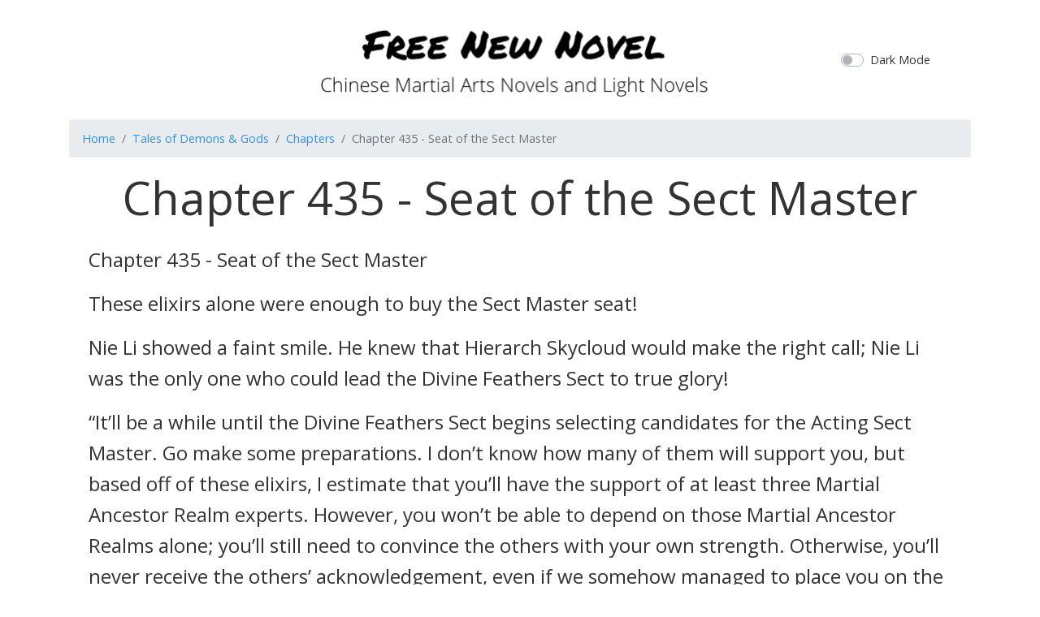

--- FILE ---
content_type: text/html; charset=UTF-8
request_url: https://freenewnovel.com/book/tales-of-demons-and-gods/volume/aqZo57Qo/chapter/435
body_size: 4536
content:
<!doctype html>
<html lang="en">

<head>
  <meta charset="utf-8">
  <title>Chapter 435 - Seat of the Sect Master - Tales of Demons &amp; Gods
</title>
  <meta name="viewport" content="width=device-width, initial-scale=1">
  <meta http-equiv="X-UA-Compatible" content="ie=edge" />
  <meta name="csrf-token" content="vblEtN2vPNYtjZPVoK8ZPbhJ31tRnv5u3FF3Nh3w">
  <link rel="stylesheet" href="/css/app.css?id=c08daa5ca4e45ea32c16">
    <script async src="https://pagead2.googlesyndication.com/pagead/js/adsbygoogle.js"></script>
  <script>
    (adsbygoogle = window.adsbygoogle || []).push({
    google_ad_client: "ca-pub-9068383626973457",
    enable_page_level_ads: true
  });
  </script>
</head>

<body>
  <div id="app" v-bind:class="{'dark-mode':isDarkMode}">
    <div class="container">
      <header class="py-3">
        <div class="row flex-nowrap justify-content-between align-items-center">
          <div class="col-2">
          </div>
          <div class="col-8 text-center">
            <a class="navbar-brand header-logo" href="/" title="Free Novel Online">
              
            </a>
          </div>
          <div class="col-2">
            <div class="custom-control custom-switch">
              <input type="checkbox" class="custom-control-input" id="darkModeSwitch" v-model="darkMode"
                true-value="true" false-value='false'>
              <label class="custom-control-label" for="darkModeSwitch">Dark Mode</label>
            </div>
          </div>
        </div>
      </header>
    </div>
    <main class="container" role="main">
      
<nav aria-label="breadcrumb">
  <ol class="breadcrumb">
    <li class="breadcrumb-item"><a href="/">Home</a></li>
    <li class="breadcrumb-item"><a
        href="https://freenewnovel.com/book/tales-of-demons-and-gods">Tales of Demons &amp; Gods</a>
    </li>
    <li class="breadcrumb-item active" aria-current="page"><a
        href="https://freenewnovel.com/book/tales-of-demons-and-gods/volume/aqZo57Qo">Chapters</a>
    </li>
    <li class="breadcrumb-item active" aria-current="page">Chapter 435 - Seat of the Sect Master</li>
  </ol>
</nav>

<div class="mx-4">
  <div class="display-4 text-center mb-4">Chapter 435 - Seat of the Sect Master</div>
  <div style="font-size:1.5rem;font-weight:300;"><p><strong>Chapter 435 - Seat of the Sect Master</strong></p><p>These elixirs alone were enough to buy the Sect Master seat!</p><p>Nie Li showed a faint smile. He knew that Hierarch Skycloud would make the right call; Nie Li was the only one who could lead the Divine Feathers Sect to true glory!</p><p>“It’ll be a while until the Divine Feathers Sect begins selecting candidates for the Acting Sect Master. Go make some preparations. I don’t know how many of them will support you, but based off of these elixirs, I estimate that you’ll have the support of at least three Martial Ancestor Realm experts. However, you won’t be able to depend on those Martial Ancestor Realms alone; you’ll still need to convince the others with your own strength. Otherwise, you’ll never receive the others’ acknowledgement, even if we somehow managed to place you on the Sect Master’s seat. If things turned out like that, your position as Sect Master would be highly unstable!” Hierarch Skycloud warned with a smile.</p><p>“Master can rest assured on this matter. I’ve already set my heart on the Sect Master’s position. If I couldn’t manage such a small task, I wouldn’t be contesting for it.” Nie Li replied with a smile.</p><p>Hierarch Skycloud nodded at those words. Indeed, Nie Li had a mysterious origin. However, Hierarch Skycloud wasn’t worried that Nie Li might harbor any ill intents towards the Divine Feathers Sect. If that was the case, Nie Li wouldn’t have given up such a powerful divine medicine.</p><p>This medicine was definitely enough to push the Divine Feathers Sect to an entirely new height.</p><p>Nie Li left the Skycloud Hall and returned to his own residence.</p><p>Hierarch Skycloud, however, took the divine medicine that Nie Li had given him and went to seek out the other Marital Ancestor Realm experts.</p><p>For the next period of time, Nie Li fully concentrated on his cultivation.</p><p>Time flowed by quickly. The day of selection for the Acting Sect Master would soon arrive. Recently, Long Tianming had become much more active. The five Martial Ancestor Realms were all in seclusion; therefore, Long Tianming had to bribe the other elders and grand elders of the Divine Feathers Sect. They would be crucial to helping him ascend the position.</p><p>By comparison, Situ Beiyan was much calmer, and didn’t show as deep a commitment to the Acting Sect Master’s position. But he was also moving behind the scenes, of course.</p><p>Long Tianming’s residence</p><p>“What did you say? Why is Situ Beiyan still alive right now?” Long Tianming’s face was dark.</p><p>Several black-clothed people knelt before Long Tianming.</p><p>“Report to Young Master, we’re also unsure of the root cause. Every attempt at poisoning has been discovered by someone. We also tried to set up an ambush for Situ Beiyan, but we ended up surrounded by his men, instead!”</p><p>Long Tianming knitted his brows. It seemed that someone knew he was trying to kill Situ Beiyan and was secretly taking actions to counter him.</p><p>Long Tianming snorted, “Situ Beiyan is the son of the current Sect Master. He still has a vast number of supporters and is a huge threat. However, eighty percent of the elders are now on my side. Ninety percent of the grand elders at the pinnacle of the Dao of Dragon Realm are also behind me. Aside from them, I have at least two or three of the Big Five. Since the Sect Master is preparing for retirement, he won’t openly side with Situ Beiyan. I refuse to believe that Situ Beiyan can still win against me! Let him live, then!”</p><p>No matter what, he had to take full control of the Divine Feathers Sect!</p><p>“You’re all dismissed!” Long Tianming ordered.</p><p>“Yes!” The group of black-clothed people quickly retreated.</p><p>After those black-clothed people removed themselves, Long Tianming sat down on his chair and began fiddling with a black medal engraved with a sinister demon beast.</p><p>The corner of his mouth raised into a cold smile. “Situ Beiyan, I refuse to believe that you can win against me. Me who has the help of the Demon God’s Sect!” As far as Long Tianming knew, the forces of the Demon God’s Sect had long infiltrated the Divine Feathers Sect, and had taken control of a vast amount of power. Enough to affect the results of the Sect Master’s candidate!</p><p>Long Tianming was the representative from the Demon God’s Sect. As long as he became the new Sect Master of the Divine Feathers Sect, he’d receive direct control over everyone, except the Big Five. He’d wait until the time was right, before slowly getting rid of them. After that, it’d be much easier for him to destroy the Divine Feathers Sect!</p><p>As Long Tianming was busy in his courtyard, there was a crowd of people gathered in Situ Beiyan’s grand hall. Nie Li, Lu Piao, Gu Bei, Li Xingyun, and Long Yuyin were among them.</p><p>“Nie Li, it’s just like you said. Long Tianming really is trying to get rid of me through all sorts of means. I owe you a favor. However, Long Tianming won’t have an easy time of doing that!” Situ Beiyan said as his eyebrow twitched.</p><p>Nie Li smiled. “I believe brother Situ already understands that matter fully. My visit this time is to seek help from brother Situ!”</p><p>“Help? What is it?” Situ Beiyan lifted his cup and took a sip of tea.</p><p>“I know that brother Situ truly wants the Divine Feathers Sect to grow stronger. Soon, it’ll be time to select the Acting Sect Master. I request that brother Situ aid me in ascending to the Sect Master’s position!” Nie Li truthfully answered.</p><p>Situ Beiyan was momentarily dazed by Nie Li’s words. Then he laughed, “Nie Li, I admit that I owe you a favor. But your request is a little too funny. Let’s not even talk about the fact that I, myself, am one of the candidates. Even if I wasn’t, why would I nominate you? After all, your roots in the Divine Feathers Sect are too shallow. How long have you been here, anyways? Yet, you want to become the Sect Master? How could they possibly give the Sect Master’s seat to someone whose origins are so unclear?”</p><p>“I understand brother Situ’s misgivings. But aren’t I still a bit more qualified than the likes of Long Tianming? If brother Situ can do it, you should send someone to investigate Long Tianming. Start with his cultivation. You’ll learn that Long Tianming was already a member of the Demon God’s Sect, even way back then!”</p><p>Situ Beiyan’s brow twitched. “What evidence do you have for that?” If Long Tianming really was someone from the Demon God’s Sect, then Situ Beiyan definitely couldn’t allow him to take the Sect Master’s position!</p><p>“I don’t have any evidence. Whether brother Situ believes it or not is up to you. After all, brother Situ is also one of the candidates. When the time comes, Hierarch Skycloud will nominate me as a candidate. I only hope that if brother Situ can’t win against Long Tianming, then you’ll turn around and support me!” Nie Li said with a faint smile.</p><p>“Brother Situ, in any case, I absolutely support Nie Li!” Gu Bei firmly vouched.</p><p>“Me too!” Li Xingyun nodded.</p><p>“And me!” Long Yuyin spoke without the slightest hesitation.</p><p>Situ Beiyan blanked at the words of Gu Bei, Li Xingyun, and Long Yuyin. He simply couldn’t understand. Why would these three support Nie Li so firmly? Just what kind of charm did Nie Li possess to convince the three of them so thoroughly?</p><p>“Gu Bei, Xingyun, Yuyin, we should take our leave. I believe that brother Situ will definitely make the right choice!” Nie Li smiled as he stood up and walked out.</p><p>Gu Bei and the rest followed immediately.</p><p>Situ Beiyan frowned at the retreating silhouettes of Nie Li and his group. He had to carefully reflect on Nie Li’s words. If Long Tianming really was someone from the Demon God’s Sect…</p><p>No matter what, he definitely couldn’t allow Long Tianming to become the Sect Master of the Divine Feathers Sect!</p><p></p><p></p><p style="text-align: center"><strong>&gt;&lt;</strong></p></div>
</div>

<nav aria-label="Page navigation example">
  <ul class="pagination justify-content-center">
        <li class="page-item">
      <a class="page-link"
        href="https://freenewnovel.com/book/tales-of-demons-and-gods/volume/aqZo57Qo/chapter/434">Previous</a>
    </li>
        <li class="page-item">
      <a class="page-link"
        href="https://freenewnovel.com/book/tales-of-demons-and-gods/volume/aqZo57Qo"
        tabindex="-1">Index</a>
    </li>

          <li class="page-item">
        <a class="page-link"
          href="https://freenewnovel.com/book/tales-of-demons-and-gods/volume/aqZo57Qo/chapter/436">Next</a>
      </li>
        </ul>
</nav>


<nav aria-label="breadcrumb">
  <ol class="breadcrumb">
    <li class="breadcrumb-item"><a href="/">Home</a></li>
    <li class="breadcrumb-item"><a
        href="https://freenewnovel.com/book/tales-of-demons-and-gods">Tales of Demons &amp; Gods</a>
    </li>
    <li class="breadcrumb-item active" aria-current="page"><a
        href="https://freenewnovel.com/book/tales-of-demons-and-gods/volume/aqZo57Qo">Chapters</a>
    </li>
    <li class="breadcrumb-item active" aria-current="page">Chapter 435 - Seat of the Sect Master</li>
  </ol>
</nav>

    </main>
    <footer class="footer p-3 text-center">
      <p>
        &copy; 2019 All contents are copyrighted by their respective owners or authors.
      </p>
    </footer>
  </div>

  <script src="/js/manifest.js?id=7db827d654313dce4250"></script>
  <script src="/js/vendor.js?id=7160631503e40263ca32"></script>
  <script src="/js/app.js?id=0cbb94504edbfea5c9dc"></script>

    <!-- Global site tag (gtag.js) - Google Analytics -->
  <script async src="https://www.googletagmanager.com/gtag/js?id=G-QE1JHDYT02"></script>
  <script>
    window.dataLayer = window.dataLayer || [];
  function gtag(){dataLayer.push(arguments);}
  gtag('js', new Date());

  gtag('config', 'G-QE1JHDYT02');
  </script>
  <script defer src="https://static.cloudflareinsights.com/beacon.min.js/vcd15cbe7772f49c399c6a5babf22c1241717689176015" integrity="sha512-ZpsOmlRQV6y907TI0dKBHq9Md29nnaEIPlkf84rnaERnq6zvWvPUqr2ft8M1aS28oN72PdrCzSjY4U6VaAw1EQ==" data-cf-beacon='{"version":"2024.11.0","token":"2d9bba0fca9e43678f09fd878afbbb68","r":1,"server_timing":{"name":{"cfCacheStatus":true,"cfEdge":true,"cfExtPri":true,"cfL4":true,"cfOrigin":true,"cfSpeedBrain":true},"location_startswith":null}}' crossorigin="anonymous"></script>
</body>

</html>


--- FILE ---
content_type: text/html; charset=utf-8
request_url: https://www.google.com/recaptcha/api2/aframe
body_size: 265
content:
<!DOCTYPE HTML><html><head><meta http-equiv="content-type" content="text/html; charset=UTF-8"></head><body><script nonce="w2DnReg5wleFjofOSm1B1Q">/** Anti-fraud and anti-abuse applications only. See google.com/recaptcha */ try{var clients={'sodar':'https://pagead2.googlesyndication.com/pagead/sodar?'};window.addEventListener("message",function(a){try{if(a.source===window.parent){var b=JSON.parse(a.data);var c=clients[b['id']];if(c){var d=document.createElement('img');d.src=c+b['params']+'&rc='+(localStorage.getItem("rc::a")?sessionStorage.getItem("rc::b"):"");window.document.body.appendChild(d);sessionStorage.setItem("rc::e",parseInt(sessionStorage.getItem("rc::e")||0)+1);localStorage.setItem("rc::h",'1769006955610');}}}catch(b){}});window.parent.postMessage("_grecaptcha_ready", "*");}catch(b){}</script></body></html>